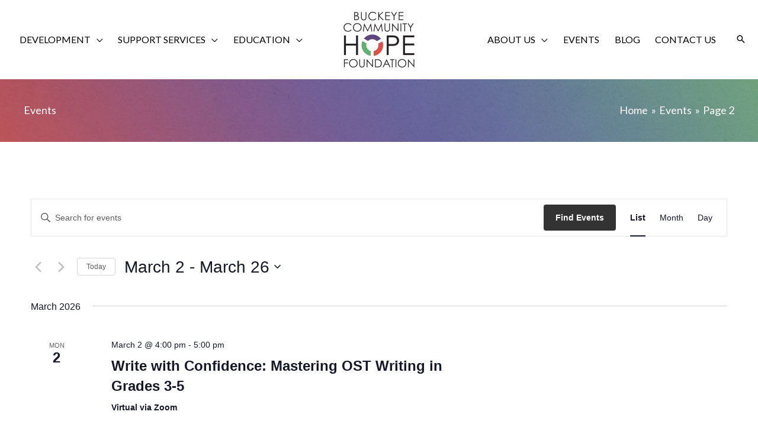

--- FILE ---
content_type: text/css; charset=utf-8
request_url: https://bchf.org/wp-content/themes/robintek-child-theme/style.css?ver=1.0.0
body_size: 1361
content:
/**
Theme Name: Robintek Child Theme
Author: Robintek
Author URI: https://robintek.com/
Description: Robintek Child Theme
Version: 1.0.0
License: GNU General Public License v2 or later
License URI: http://www.gnu.org/licenses/gpl-2.0.html
Text Domain: robintek-child-theme
Template: astra
*/


/*==== BUTTONS =======================================================================================*/



/*==== HEADER =======================================================================================*/

.ast-logo-title-inline .site-logo-img {
    padding-right: 0;
}
.ast-theme-transparent-header .ast-logo-title-inline .site-logo-img {
    margin-bottom: -50px;
}
.ast-theme-transparent-header .ast-sticky-shrunk .site-logo-img {
    margin-bottom: 0;
}
.ast-advanced-headers-layout-1 .ast-container {
    max-width: 1240px!important;
}
.ast-builder-menu-1 .sub-menu, 
.ast-builder-menu-2 .sub-menu {
    border-top: 0!important;
}
.ast-builder-menu-1 {
    padding-right: 0;
}
.main-header-menu .menu-link {
    padding: 0 0.8em;
}
.menu-development:hover > .menu-link:before, 
.menu-development:hover > .menu-link:before,
.menu-development .sub-menu .menu-link:hover,
.menu-development .sub-menu .current-menu-item > .menu-link {
    background-color: var(--ast-global-color-1)!important;
    color: #fff!important;
}
.menu-support:hover > .menu-link:before, 
.menu-support:hover > .menu-link:before,
.menu-support .sub-menu .menu-link:hover,
.menu-support .sub-menu .current-menu-item > .menu-link {
    background-color: var(--ast-global-color-2)!important;
    color: #fff!important;
}
.menu-education:hover > .menu-link:before, 
.menu-education:hover > .menu-link:before,
.menu-education .sub-menu .menu-link:hover,
.menu-education .sub-menu .current-menu-item > .menu-link {
    background-color: var(--ast-global-color-3)!important;
    color: #fff!important;
}
.menu-education:hover > .menu-link:before, 
.menu-education:hover > .menu-link:before {
    background-color: var(--ast-global-color-3)!important;
}

/*==== FOOTER =======================================================================================*/

.site-footer .ast-builder-grid-row-2-rheavy .ast-builder-grid-row {
    grid-template-columns: 1fr 5fr;
}
.site-footer .footer-widget-area p {
    margin-bottom: 0;
}
.site-footer .ftr-phone {
    display: inline-block;
    padding-left: 20px;
}

/*==== SUBPAGE TEMPLATES ====================================================================================*/

.page-id-217 .ast-advanced-headers-layout,
.parent-pageid-217 .ast-advanced-headers-layout {
    background-color: var(--ast-global-color-1);
}
.page-id-219 .ast-advanced-headers-layout,
.parent-pageid-219 .ast-advanced-headers-layout {
    background-color: var(--ast-global-color-2);
}
.page-id-221 .ast-advanced-headers-layout,
.parent-pageid-221 .ast-advanced-headers-layout {
    background-color: var(--ast-global-color-3);
}

.page-id-217 .row-signup .fl-row-content-wrap,
.parent-pageid-217 .row-signup .fl-row-content-wrap{
    background-color: var(--ast-global-color-1);
}
.page-id-219 .row-signup .fl-row-content-wrap,
.parent-pageid-219 .row-signup .fl-row-content-wrap{
    background-color: var(--ast-global-color-2);
}
.page-id-221 .row-signup .fl-row-content-wrap,
.parent-pageid-221 .row-signup .fl-row-content-wrap{
    background-color: var(--ast-global-color-3);
}

/*==== CUSTOM =======================================================================================*/

#form-signup .gfield_label {
    display: none;
}
#form-signup #field_submit input {
    border: 2px solid #fff!important;
    color: #fff;
    padding: 5px 20px;
}
#form-signup input {
    margin: 0!important;
}
#form-signup .gform_footer {
    margin: 0!important;
    padding: 0!important;
}

/*==== MAPS =========================================================================================*/
/* Styling Search Form */
div.gmw-form-wrapper.gray .gmw-field-label {
    background: transparent!important;
    text-align: left!important;
    border: none!important;
    color: var(--ast-global-color-0)!important;
    font-family: 'Lato',sans-serif!important;
    font-size: 18px!important;
    line-height: normal!important;
    font-weight: bold!important;
}
div.gmw-form-wrapper.gray {
    background: transparent!important;
    border-top: none!important;
    border-bottom: none!important;
}
div.gmw-form-wrapper.gray select {
    height: 42px!important;
}
div.gmw-form-wrapper.gray .gmw-submit-button {
    max-width: 100px;
    background-color: transparent!important;
    border: 2px solid var(--ast-global-color-1);
    border-radius: 20px;
    color: var(--ast-global-color-1)!important;
    font-family: 'Lato',sans-serif!important;
    font-size: 18px!important;
    transition: all .3s;
}
div.gmw-form-wrapper.gray .gmw-submit-button:hover {
    background-color: var(--ast-global-color-1)!important;
    color: #fff!important;
}

/* Styling Listings */
div.gmw-results-wrapper.gray ul.posts-list-wrapper li.single-post .post-thumbnail img {
    display: none;
}
div.gmw-results-wrapper.gray ul.posts-list-wrapper li .top-wrapper h2.post-title a:link,
div.gmw-results-wrapper.gray ul.posts-list-wrapper li .top-wrapper h2.post-title a:visited {
    color: var(--ast-global-color-1)!important;
    font-family: 'Lato',sans-serif!important;
    font-size: 20px!important;
    line-height: normal!important;
    font-weight: bold!important;
}
div.gmw-results-wrapper.gray ul.posts-list-wrapper li .top-wrapper h2.post-title a:hover {
    color: var(--ast-global-color-0)!important;
}
div.gmw-results-wrapper.gray ul.posts-list-wrapper .gmw-directions-link a:link,
div.gmw-results-wrapper.gray ul.posts-list-wrapper .gmw-directions-link a:visited {
    padding: 5px;
    background-color: transparent!important;
    border: 2px solid var(--ast-global-color-2);
    border-radius: 20px;
    color: var(--ast-global-color-2)!important;
    font-family: 'Lato',sans-serif!important;
    font-size: 14px!important;
    transition: all .3s;
}
div.gmw-results-wrapper.gray ul.posts-list-wrapper .gmw-directions-link a:hover {
    background-color: var(--ast-global-color-2)!important;
    color: #fff!important;
}
/* Single Page Styling */
.single-location-container {
    display: flex; 
    justify-content: center;
    padding: 20px;
}

/*==== MEDIA QUERIES ================================================================================*/

@media (max-width:921px){

}

@media (max-width:768px){
    .site-footer .ast-builder-grid-row-2-rheavy .ast-builder-grid-row {
        grid-template-columns: 1fr;
    }
    .footer-widget-area[data-section="section-footer-menu"] .astra-footer-horizontal-menu {
        justify-content: center;
    }
    .footer-widget-area {
        margin-top: 10px;
    }
    .col-home-icon {
        width: 50%!important;
        float: left;
        clear: none;
    }
    .row-main-banner .fl-row-content-wrap {
        background-position: -150px!important;
    }
    .row-main-banner > .fl-row-content-wrap:after {
        background-image: linear-gradient(0deg, rgba(255,255,255,0.8) 0%, rgba(255,255,255,0.8) 100%) 
    }
    .row-main-banner .col-home-icon .uabb-infobox-title {
        text-shadow: none;
    }
    .row-main-banner .col-home-icon .icon-bch .uabb-infobox-title {
        color: #000;
    }
    .ast-theme-transparent-header .ast-logo-title-inline .site-logo-img {
        margin-bottom: 0;
    }
    .ast-builder-menu-2 .main-header-menu {
        border-top: none;
    }
}

@media (max-width: 544px){
    .row-main-banner .fl-row-content-wrap {
        background-position: -200px!important;
    }	
}
